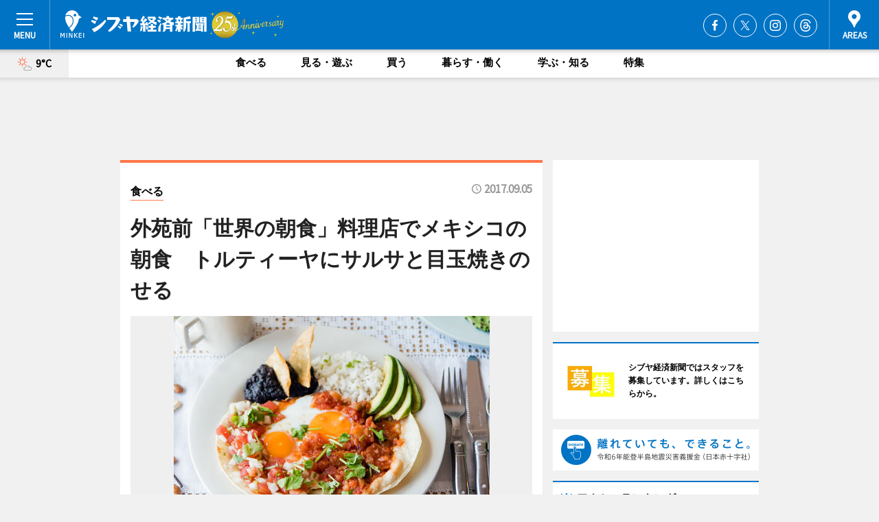

--- FILE ---
content_type: text/html; charset=utf-8
request_url: https://www.shibukei.com/headline/12552/
body_size: 76169
content:
<!DOCTYPE HTML>
<html>
<head>
<meta http-equiv="Content-Type" content="text/html; charset=utf-8">
<meta name="viewport" content="width=device-width,initial-scale=1,minimum-scale=1,maximum-scale=1,user-scalable=no">
<title>外苑前「世界の朝食」料理店でメキシコの朝食　トルティーヤにサルサと目玉焼きのせる - シブヤ経済新聞</title>

<meta name="keywords" content="渋谷,シブヤ,経済,新聞,ニュース">
<meta name="description" content="青山キラー通りにある「世界の朝食」を提供するカフェレストラン「WORLD BREAKFAST ALLDAY（ワールド・ブレックファスト・オールデイ）」（渋谷区神宮前3、TEL 03-3401-0815）で現在、メキシコの朝食を提供している。">
<meta property="fb:app_id" content="475493342486765">
<meta property="fb:admins" content="100001334499453">
<meta property="og:site_name" content="シブヤ経済新聞">
<meta property="og:locale" content="ja_JP">
<meta property="og:type" content="article">
<meta name="twitter:card" content="summary_large_image">
<meta name="twitter:site" content="@minkei">
<meta property="og:title" content="外苑前「世界の朝食」料理店でメキシコの朝食　トルティーヤにサルサと目玉焼きのせる">
<meta name="twitter:title" content="外苑前「世界の朝食」料理店でメキシコの朝食　トルティーヤにサルサと目玉焼きのせる">
<link rel="canonical" href="https://www.shibukei.com/headline/12552/">
<meta property="og:url" content="https://www.shibukei.com/headline/12552/">
<meta name="twitter:url" content="https://www.shibukei.com/headline/12552/">
<meta property="og:description" content="青山キラー通りにある「世界の朝食」を提供するカフェレストラン「WORLD BREAKFAST ALLDAY（ワールド・ブレックファスト・オールデイ）」（渋谷区神宮前3、TEL 03-3401-0815）で現在、メキシコの朝食を提供している。">
<meta name="twitter:description" content="青山キラー通りにある「世界の朝食」を提供するカフェレストラン「WORLD BREAKFAST ALLDAY（ワールド・ブレックファスト・オールデイ）」（渋谷区神宮前3、TEL 03-3401-0815）で現在、メキシコの朝食を提供している。">
<meta property="og:image" content="https://images.keizai.biz/shibukei/headline/1504617283_photo.jpg">
<meta name="twitter:image" content="https://images.keizai.biz/shibukei/headline/1504617283_photo.jpg">
<meta property="fb:pages" content="138475029533957" />
<link href="https://images.keizai.biz/favicon.ico" rel="shortcut icon">
<link href="https://ex.keizai.biz/common.8.3.0/css.1.0.6/common.min.css?1769706792" rel="stylesheet" type="text/css">
<link href="https://ex.keizai.biz/common.8.3.0/css.1.0.6/single.min.css?1769706792" rel="stylesheet" type="text/css">
<link href="https://www.shibukei.com/css/style.css" rel="stylesheet" type="text/css">
<link href="https://ex.keizai.biz/common.8.3.0/css.1.0.6/all.min.css" rel="stylesheet" type="text/css">
<link href="https://fonts.googleapis.com/css?family=Source+Sans+Pro" rel="stylesheet">
<link href="https://cdn.jsdelivr.net/npm/yakuhanjp@3.0.0/dist/css/yakuhanjp.min.css" rel=”preload” as="stylesheet" type="text/css">
<link href="https://ex.keizai.biz/common.8.3.0/css.1.0.6/print.min.css" media="print" rel="stylesheet" type="text/css">
<script>
var microadCompass = microadCompass || {};
microadCompass.queue = microadCompass.queue || [];
</script>
<script charset="UTF-8" src="//j.microad.net/js/compass.js" onload="new microadCompass.AdInitializer().initialize();" async></script>
<script type="text/javascript">
var PWT={};
var pbjs = pbjs || {};
pbjs.que = pbjs.que || [];
var googletag = googletag || {};
googletag.cmd = googletag.cmd || [];
var gptRan = false;
PWT.jsLoaded = function(){
    if(!location.hostname.match(/proxypy.org|printwhatyoulike.com/)){
        loadGPT();
    }
};
var loadGPT = function(){
    if (!gptRan) {
        gptRan = true;
        var gads = document.createElement('script');
        var useSSL = 'https:' == document.location.protocol;
        gads.src = (useSSL ? 'https:' : 'http:') + '//securepubads.g.doubleclick.net/tag/js/gpt.js';
        gads.async = true;
        var node = document.getElementsByTagName('script')[0];
        node.parentNode.insertBefore(gads, node);
        var pbjsEl = document.createElement("script");
        pbjsEl.type = "text/javascript";
        pbjsEl.src = "https://anymind360.com/js/2131/ats.js";
        var pbjsTargetEl = document.getElementsByTagName("head")[0];
        pbjsTargetEl.insertBefore(pbjsEl, pbjsTargetEl.firstChild);
    }
};
setTimeout(loadGPT, 500);
</script>
<script type="text/javascript">
(function() {
var purl = window.location.href;
var url = '//ads.pubmatic.com/AdServer/js/pwt/157255/3019';
var profileVersionId = '';
if(purl.indexOf('pwtv=')>0){
    var regexp = /pwtv=(.*?)(&|$)/g;
    var matches = regexp.exec(purl);
    if(matches.length >= 2 && matches[1].length > 0){
    profileVersionId = '/'+matches[1];
    }
}
var wtads = document.createElement('script');
wtads.async = true;
wtads.type = 'text/javascript';
wtads.src = url+profileVersionId+'/pwt.js';
var node = document.getElementsByTagName('script')[0];
node.parentNode.insertBefore(wtads, node);
})();
</script>
<script>
window.gamProcessed = false;
window.gamFailSafeTimeout = 5e3;
window.reqGam = function () {
    if (!window.gamProcessed) {
        window.gamProcessed = true;
        googletag.cmd.push(function () {
            googletag.pubads().refresh();
        });
    }
};
setTimeout(function () {
    window.reqGam();
}, window.gamFailSafeTimeout);
var googletag = googletag || {};
googletag.cmd = googletag.cmd || [];
googletag.cmd.push(function(){
let issp = false;
let hbSlots = new Array();
let amznSlots = new Array();
const ua = window.navigator.userAgent.toLowerCase();
if (ua.indexOf('iphone') > 0 || ua.indexOf('ipod') > 0 || ua.indexOf('android') > 0 && ua.indexOf('mobile') > 0) {
    issp = true;
}
if (issp === true) {
    amznSlots.push(googletag.defineSlot('/159334285/sp_shibukei_header_1st', [[320, 100], [320, 50]], 'div-gpt-ad-1576055139196-0').addService(googletag.pubads()));
    hbSlots.push(googletag.defineSlot('/159334285/sp_shibukei_list_1st', [[336, 280], [300, 250], [320, 100], [320, 50], [200, 200], 'fluid'], 'div-gpt-ad-1580717788210-0').addService(googletag.pubads()));
    hbSlots.push(googletag.defineSlot('/159334285/sp_shibukei_inarticle', ['fluid', [300, 250], [336, 280], [320, 180], [1, 1]], 'div-gpt-ad-1576055195029-0').addService(googletag.pubads()));
    hbSlots.push(googletag.defineSlot('/159334285/sp_shibukei_footer_1st', ['fluid', [300, 250], [336, 280], [320, 100], [320, 50], [200, 200]], 'div-gpt-ad-1576055033248-0').addService(googletag.pubads()));
    hbSlots.push(googletag.defineSlot('/159334285/sp_shibukei_footer_2nd', [[300, 250], 'fluid', [336, 280], [320, 180], [320, 100], [320, 50], [200, 200]], 'div-gpt-ad-1576037774006-0').addService(googletag.pubads()));
    hbSlots.push(googletag.defineSlot('/159334285/sp_shibukei_footer_3rd', [[300, 250], [336, 280], [320, 100], [320, 50], [200, 200], 'fluid'], 'div-gpt-ad-1576055085577-0').addService(googletag.pubads()));
    hbSlots.push(googletag.defineSlot('/159334285/sp_shibukei_overlay', [320, 50], 'div-gpt-ad-1584427815478-0').addService(googletag.pubads()));
    hbSlots.push(googletag.defineSlot('/159334285/sp_shibukei_infeed_1st', ['fluid', [320, 100], [300, 100]], 'div-gpt-ad-1580370696425-0').addService(googletag.pubads()));
    hbSlots.push(googletag.defineSlot('/159334285/sp_shibukei_infeed_2st', [[300, 100], 'fluid', [320, 100]], 'div-gpt-ad-1580370846543-0').addService(googletag.pubads()));
    hbSlots.push(googletag.defineSlot('/159334285/sp_shibukei_infeed_3rd', [[300, 100], 'fluid', [320, 100]], 'div-gpt-ad-1580370937978-0').addService(googletag.pubads()));
} else {
    amznSlots.push(googletag.defineSlot('/159334285/pc_shibukei_header_1st', [[728, 90], [750, 100], [970, 90]], 'div-gpt-ad-1576054393576-0').addService(googletag.pubads()));
    amznSlots.push(googletag.defineSlot('/159334285/pc_shibukei_right_1st', ['fluid', [300, 250]], 'div-gpt-ad-1576054711791-0').addService(googletag.pubads()));
    hbSlots.push(googletag.defineSlot('/159334285/pc_shibukei_right_2nd', ['fluid', [300, 250], [200, 200]], 'div-gpt-ad-1576054772252-0').addService(googletag.pubads()));
    hbSlots.push(googletag.defineSlot('/159334285/pc_shibukei_inarticle', ['fluid', [300, 250], [336, 280]], 'div-gpt-ad-1576054895453-0').addService(googletag.pubads()));
    hbSlots.push(googletag.defineSlot('/159334285/pc_shibukei_right_3rd', [[300, 250], 'fluid', [300, 600], [160, 600], [200, 200]], 'div-gpt-ad-1576054833870-0').addService(googletag.pubads()));
    amznSlots.push(googletag.defineSlot('/159334285/pc_shibukei_left_1st', ['fluid', [300, 250]], 'div-gpt-ad-1576037145616-0'). addService(googletag.pubads()));
    hbSlots.push(googletag.defineSlot('/159334285/pc_shibukei_infeed_1st', ['fluid'], 'div-gpt-ad-1580370696425-0').addService(googletag.pubads()));
    hbSlots.push(googletag.defineSlot('/159334285/pc_shibukei_infeed_2st', ['fluid'], 'div-gpt-ad-1580370846543-0').addService(googletag.pubads()));
    hbSlots.push(googletag.defineSlot('/159334285/pc_shibukei_infeed_3rd', ['fluid'], 'div-gpt-ad-1580370937978-0').addService(googletag.pubads()));
}

const interstitialSlot = googletag.defineOutOfPageSlot('/159334285/shibukei_interstitial', googletag.enums.OutOfPageFormat.INTERSTITIAL);
if (interstitialSlot) amznSlots.push(interstitialSlot.addService(googletag.pubads()));
if (!googletag.pubads().isInitialLoadDisabled()) {
    googletag.pubads().disableInitialLoad();
}
googletag.pubads().enableSingleRequest();
googletag.pubads().collapseEmptyDivs();
googletag.enableServices();
googletag.pubads().refresh(amznSlots);
googletag.pubads().addEventListener('slotRequested', function(event) {
var elemId = event.slot.getSlotElementId();
for (var i = 0; i < hbSlots.length; i++) {
    if (hbSlots[i].getSlotElementId() == elemId) {
        window.gamProcessed = true;
    }
}
});
});
</script>
<script async src="//pagead2.googlesyndication.com/pagead/js/adsbygoogle.js"></script>
<script src="https://cdn.gmossp-sp.jp/ads/receiver.js"></script>
<script async src="https://contributor.google.com/scripts/53ce498761bf2b8e/loader.js"></script><script>(function(){'use strict';var g=function(a){var b=0;return function(){return b<a.length?{done:!1,value:a[b++]}:{done:!0}}},l=this||self,aa=/^[\w+/_-]+[=]{0,2}$/,m=null,p=function(){},q=function(a){var b=typeof a;if("object"==b)if(a){if(a instanceof Array)return"array";if(a instanceof Object)return b;var c=Object.prototype.toString.call(a);if("[object Window]"==c)return"object";if("[object Array]"==c||"number"==typeof a.length&&"undefined"!=typeof a.splice&&"undefined"!=typeof a.propertyIsEnumerable&&!a.propertyIsEnumerable("splice"))return"array";
if("[object Function]"==c||"undefined"!=typeof a.call&&"undefined"!=typeof a.propertyIsEnumerable&&!a.propertyIsEnumerable("call"))return"function"}else return"null";else if("function"==b&&"undefined"==typeof a.call)return"object";return b},r=Date.now||function(){return+new Date},t=function(a,b){function c(){}c.prototype=b.prototype;a.prototype=new c;a.prototype.constructor=a};var ba=function(a,b){Object.defineProperty(l,a,{configurable:!1,get:function(){return b},set:p})};var x=function(a,b){this.b=a===v&&b||"";this.a=w},w={},v={};var ca=function(a,b){a.src=b instanceof x&&b.constructor===x&&b.a===w?b.b:"type_error:TrustedResourceUrl";if(null===m)b:{b=l.document;if((b=b.querySelector&&b.querySelector("script[nonce]"))&&(b=b.nonce||b.getAttribute("nonce"))&&aa.test(b)){m=b;break b}m=""}b=m;b&&a.setAttribute("nonce",b)};var y=function(){return Math.floor(2147483648*Math.random()).toString(36)+Math.abs(Math.floor(2147483648*Math.random())^r()).toString(36)};var z=function(a,b){b=String(b);"application/xhtml+xml"===a.contentType&&(b=b.toLowerCase());return a.createElement(b)},A=function(a){this.a=a||l.document||document};A.prototype.appendChild=function(a,b){a.appendChild(b)};var B=function(a,b,c,d,e,f){try{var k=a.a,h=z(a.a,"SCRIPT");h.async=!0;ca(h,b);k.head.appendChild(h);h.addEventListener("load",function(){e();d&&k.head.removeChild(h)});h.addEventListener("error",function(){0<c?B(a,b,c-1,d,e,f):(d&&k.head.removeChild(h),f())})}catch(n){f()}};var da=l.atob("aHR0cHM6Ly93d3cuZ3N0YXRpYy5jb20vaW1hZ2VzL2ljb25zL21hdGVyaWFsL3N5c3RlbS8xeC93YXJuaW5nX2FtYmVyXzI0ZHAucG5n"),ea=l.atob("WW91IGFyZSBzZWVpbmcgdGhpcyBtZXNzYWdlIGJlY2F1c2UgYWQgb3Igc2NyaXB0IGJsb2NraW5nIHNvZnR3YXJlIGlzIGludGVyZmVyaW5nIHdpdGggdGhpcyBwYWdlLg=="),fa=l.atob("RGlzYWJsZSBhbnkgYWQgb3Igc2NyaXB0IGJsb2NraW5nIHNvZnR3YXJlLCB0aGVuIHJlbG9hZCB0aGlzIHBhZ2Uu"),ha=function(a,b,c){this.b=a;this.f=new A(this.b);this.a=null;this.c=[];this.g=!1;this.i=b;this.h=c},E=function(a){if(a.b.body&&!a.g){var b=
function(){C(a);l.setTimeout(function(){return D(a,3)},50)};B(a.f,a.i,2,!0,function(){l[a.h]||b()},b);a.g=!0}},C=function(a){for(var b=F(1,5),c=0;c<b;c++){var d=G(a);a.b.body.appendChild(d);a.c.push(d)}b=G(a);b.style.bottom="0";b.style.left="0";b.style.position="fixed";b.style.width=F(100,110).toString()+"%";b.style.zIndex=F(2147483544,2147483644).toString();b.style["background-color"]=H(249,259,242,252,219,229);b.style["box-shadow"]="0 0 12px #888";b.style.color=H(0,10,0,10,0,10);b.style.display=
"flex";b.style["justify-content"]="center";b.style["font-family"]="Roboto, Arial";c=G(a);c.style.width=F(80,85).toString()+"%";c.style.maxWidth=F(750,775).toString()+"px";c.style.margin="24px";c.style.display="flex";c.style["align-items"]="flex-start";c.style["justify-content"]="center";d=z(a.f.a,"IMG");d.className=y();d.src=da;d.style.height="24px";d.style.width="24px";d.style["padding-right"]="16px";var e=G(a),f=G(a);f.style["font-weight"]="bold";f.textContent=ea;var k=G(a);k.textContent=fa;I(a,
e,f);I(a,e,k);I(a,c,d);I(a,c,e);I(a,b,c);a.a=b;a.b.body.appendChild(a.a);b=F(1,5);for(c=0;c<b;c++)d=G(a),a.b.body.appendChild(d),a.c.push(d)},I=function(a,b,c){for(var d=F(1,5),e=0;e<d;e++){var f=G(a);b.appendChild(f)}b.appendChild(c);c=F(1,5);for(d=0;d<c;d++)e=G(a),b.appendChild(e)},F=function(a,b){return Math.floor(a+Math.random()*(b-a))},H=function(a,b,c,d,e,f){return"rgb("+F(Math.max(a,0),Math.min(b,255)).toString()+","+F(Math.max(c,0),Math.min(d,255)).toString()+","+F(Math.max(e,0),Math.min(f,
255)).toString()+")"},G=function(a){a=z(a.f.a,"DIV");a.className=y();return a},D=function(a,b){0>=b||null!=a.a&&0!=a.a.offsetHeight&&0!=a.a.offsetWidth||(ia(a),C(a),l.setTimeout(function(){return D(a,b-1)},50))},ia=function(a){var b=a.c;var c="undefined"!=typeof Symbol&&Symbol.iterator&&b[Symbol.iterator];b=c?c.call(b):{next:g(b)};for(c=b.next();!c.done;c=b.next())(c=c.value)&&c.parentNode&&c.parentNode.removeChild(c);a.c=[];(b=a.a)&&b.parentNode&&b.parentNode.removeChild(b);a.a=null};var ka=function(a,b,c,d,e){var f=ja(c),k=function(n){n.appendChild(f);l.setTimeout(function(){f?(0!==f.offsetHeight&&0!==f.offsetWidth?b():a(),f.parentNode&&f.parentNode.removeChild(f)):a()},d)},h=function(n){document.body?k(document.body):0<n?l.setTimeout(function(){h(n-1)},e):b()};h(3)},ja=function(a){var b=document.createElement("div");b.className=a;b.style.width="1px";b.style.height="1px";b.style.position="absolute";b.style.left="-10000px";b.style.top="-10000px";b.style.zIndex="-10000";return b};var J={},K=null;var L=function(){},M="function"==typeof Uint8Array,N=function(a,b){a.b=null;b||(b=[]);a.j=void 0;a.f=-1;a.a=b;a:{if(b=a.a.length){--b;var c=a.a[b];if(!(null===c||"object"!=typeof c||"array"==q(c)||M&&c instanceof Uint8Array)){a.g=b-a.f;a.c=c;break a}}a.g=Number.MAX_VALUE}a.i={}},O=[],P=function(a,b){if(b<a.g){b+=a.f;var c=a.a[b];return c===O?a.a[b]=[]:c}if(a.c)return c=a.c[b],c===O?a.c[b]=[]:c},Q=function(a,b,c){if(b<a.g)a.a[b+a.f]=c;else{var d=a.g+a.f;a.a[d]||(a.c=a.a[d]={});a.c[b]=c}return a},S=
function(a,b){var c=R;a.b||(a.b={});if(!a.b[b]){var d=P(a,b);d&&(a.b[b]=new c(d))}return a.b[b]};
L.prototype.h=M?function(){var a=Uint8Array.prototype.toJSON;Uint8Array.prototype.toJSON=function(){var b;void 0===b&&(b=0);if(!K){K={};for(var c="ABCDEFGHIJKLMNOPQRSTUVWXYZabcdefghijklmnopqrstuvwxyz0123456789".split(""),d=["+/=","+/","-_=","-_.","-_"],e=0;5>e;e++){var f=c.concat(d[e].split(""));J[e]=f;for(var k=0;k<f.length;k++){var h=f[k];void 0===K[h]&&(K[h]=k)}}}b=J[b];c=[];for(d=0;d<this.length;d+=3){var n=this[d],u=(e=d+1<this.length)?this[d+1]:0;h=(f=d+2<this.length)?this[d+2]:0;k=n>>2;n=(n&
3)<<4|u>>4;u=(u&15)<<2|h>>6;h&=63;f||(h=64,e||(u=64));c.push(b[k],b[n],b[u]||"",b[h]||"")}return c.join("")};try{return JSON.stringify(this.a&&this.a,T)}finally{Uint8Array.prototype.toJSON=a}}:function(){return JSON.stringify(this.a&&this.a,T)};var T=function(a,b){return"number"!=typeof b||!isNaN(b)&&Infinity!==b&&-Infinity!==b?b:String(b)};L.prototype.toString=function(){return this.a.toString()};var R=function(a){N(this,a)};t(R,L);var U=function(a){N(this,a)};t(U,L);var la=function(a,b){this.c=new A(a);var c=S(b,5);c=new x(v,P(c,4)||"");this.b=new ha(a,c,P(b,4));this.a=b},ma=function(a,b,c,d){b=new R(b?JSON.parse(b):null);b=new x(v,P(b,4)||"");B(a.c,b,3,!1,c,function(){ka(function(){E(a.b);d(!1)},function(){d(!0)},P(a.a,2),P(a.a,3),P(a.a,1))})};var na=function(a,b){V(a,"internal_api_load_with_sb",function(c,d,e){ma(b,c,d,e)});V(a,"internal_api_sb",function(){E(b.b)})},V=function(a,b,c){a=l.btoa(a+b);ba(a,c)},W=function(a,b,c){for(var d=[],e=2;e<arguments.length;++e)d[e-2]=arguments[e];e=l.btoa(a+b);e=l[e];if("function"==q(e))e.apply(null,d);else throw Error("API not exported.");};var X=function(a){N(this,a)};t(X,L);var Y=function(a){var b=this.h=l.document;var c=new U;var d=P(a,3);c=Q(c,1,d);d=P(a,12);c=Q(c,2,d);d=P(a,5);c=Q(c,3,d);d=P(a,10);c=Q(c,4,d);d=S(a,11);c.b||(c.b={});var e=d?d.a:d;c.b[5]=d;c=Q(c,5,e);this.g=new la(b,c);this.a=P(a,1);this.f=S(a,2);this.c=!1;this.b=a};Y.prototype.start=function(){try{oa(),na(this.a,this.g),l.googlefc=l.googlefc||{},"callbackQueue"in l.googlefc||(l.googlefc.callbackQueue=[]),pa(this)}catch(a){W(this.a,"internal_api_sb")}};
var oa=function(){var a=function(){if(!l.frames.googlefcPresent)if(document.body){var b=document.createElement("iframe");b.style.display="none";b.style.width="0px";b.style.height="0px";b.style.border="none";b.style.zIndex="-1000";b.style.left="-1000px";b.style.top="-1000px";b.name="googlefcPresent";document.body.appendChild(b)}else l.setTimeout(a,5)};a()},pa=function(a){var b=r();W(a.a,"internal_api_load_with_sb",a.f.h(),function(){var c;var d=a.a,e=l[l.btoa(d+"cached_js")];if(e){e=l.atob(e);e=parseInt(e,
10);d=l.btoa(d+"cached_js").split(".");var f=l;d[0]in f||"undefined"==typeof f.execScript||f.execScript("var "+d[0]);for(;d.length&&(c=d.shift());)d.length?f[c]&&f[c]!==Object.prototype[c]?f=f[c]:f=f[c]={}:f[c]=null;c=Math.abs(b-e);c=1728E5>c?0:c}else c=-1;0!=c&&(W(a.a,"internal_api_sb"),Z(a,P(a.b,9)))},function(c){c?Z(a,P(a.b,7)):Z(a,P(a.b,8))})},Z=function(a,b){a.c||(a.c=!0,a=new l.XMLHttpRequest,a.open("GET",b,!0),a.send())};(function(a,b){l[a]=function(c){for(var d=[],e=0;e<arguments.length;++e)d[e-0]=arguments[e];l[a]=p;b.apply(null,d)}})("__475an521in8a__",function(a){"function"==typeof l.atob&&(a=l.atob(a),a=new X(a?JSON.parse(a):null),(new Y(a)).start())});}).call(this);
window.__475an521in8a__("[base64]/[base64]/[base64]");</script>
<style>
.fc-ab-root .fc-button.fc-button-custom-choice, .fc-ab-root .fc-dialog-container .fc-subscription-link {
    display: none;
}
</style>
<script type="text/javascript">
window._taboola = window._taboola || [];
_taboola.push({article:'auto'});
! function(e, f, u, i) {
if (!document.getElementById(i)) {
e.async = 1;
e.src = u;
e.id = i;
f.parentNode.insertBefore(e, f);
}
}(document.createElement('script'),
document.getElementsByTagName('script')[0],
'//cdn.taboola.com/libtrc/minkeijapan-network/loader.js',
'tb_loader_script');
if (window.performance && typeof window.performance.mark == 'function')
{window.performance.mark('tbl_ic');}
</script>
</head>
<body>

<div id="wrap">
<div id="header">
<div class="inner">
<div id="menuBtn"><span></span></div>
<h1 class="logo"><a href="https://www.shibukei.com/">シブヤ経済新聞</a></h1>
<div id="areasBtn"><span></span></div>
<ul class="sns">
<li class="fb"><a href="https://www.facebook.com/shibukei" target="_blank">Facebook</a></li><li class="tw"><a href="https://twitter.com/shibuyakeizai" target="_blank">Twitter</a></li><li class="itg"><a href="https://www.instagram.com/shibukei_news" target="_blank">Instagram</a></li><li class="thr"><a href="https://www.threads.net/@shibukei_news" target="_blank">Threads</a></li></ul>
</div>
</div>
<div id="gNavi">
<div id="weather"><a href="https://www.shibukei.com/weather/"><img src="https://images.keizai.biz/img/weather/101.svg" alt=""><span>9°C</span></a></div>
<div class="link">
<ul>
<li><a href="https://www.shibukei.com/gourmet/archives/1/">食べる</a></li>
<li><a href="https://www.shibukei.com/play/archives/1/">見る・遊ぶ</a></li>
<li><a href="https://www.shibukei.com/shopping/archives/1/">買う</a></li>
<li><a href="https://www.shibukei.com/life/archives/1/">暮らす・働く</a></li>
<li><a href="https://www.shibukei.com/study/archives/1/">学ぶ・知る</a></li>
<li><a href="https://www.shibukei.com/special/archives/1/">特集</a></li>
</ul>
</div>
</div>
<div id="topBnr">
<script>
const spw = 430;
const hbnr = document.createElement('div');
const cbnr = document.createElement('div');
if (screen.width <= spw) {
    hbnr.classList.add("bnrW320");
    cbnr.setAttribute('id', 'div-gpt-ad-1576055139196-0');
} else {
    hbnr.classList.add("bnrWPC");
    cbnr.setAttribute('id', 'div-gpt-ad-1576054393576-0');
}
hbnr.appendChild(cbnr);
document.currentScript.parentNode.appendChild(hbnr);
if (screen.width <= spw) {
    googletag.cmd.push(function() { googletag.display('div-gpt-ad-1576055139196-0'); });
} else {
    googletag.cmd.push(function() { googletag.display('div-gpt-ad-1576054393576-0'); });
}
</script>
</div>

<div id="container">
<div class="contents" id="topBox">
<div class="box gourmet">
<div class="ttl">
<span class="gourmet"><a href="https://www.shibukei.com/gourmet/archives/1/">食べる</a></span>
<time>2017.09.05</time>
<h1>外苑前「世界の朝食」料理店でメキシコの朝食　トルティーヤにサルサと目玉焼きのせる</h1>
</div>
<div class="main">
<div id="mainImage">
<img src="https://images.keizai.biz/shibukei/headline/1504617283_photo.jpg" alt="トルティーヤにサルサと目玉焼きをのせる「ウェボス・ランチェロス」を中心にするプレート">
</div>
<h2>トルティーヤにサルサと目玉焼きをのせる「ウェボス・ランチェロス」を中心にするプレート</h2>
</div>
<script>var _puri = "https://www.shibukei.com/headline/12552/";</script>
<div class="snsArea">
<ul>
<li class="fb"><a href="https://www.facebook.com/share.php?u=https://www.shibukei.com/headline/12552/" class="popup" target="_blank"></a><span id="fb_count"><p id="fb_count_num">89</p></span></li>
<li class="tw"><a href="https://twitter.com/intent/tweet?url=https://www.shibukei.com/headline/12552/&text=外苑前「世界の朝食」料理店でメキシコの朝食　トルティーヤにサルサと目玉焼きのせる" class="popup" target="_blank"></a></li>
<li class="line"><a href="https://line.me/R/msg/text/?%E5%A4%96%E8%8B%91%E5%89%8D%E3%80%8C%E4%B8%96%E7%95%8C%E3%81%AE%E6%9C%9D%E9%A3%9F%E3%80%8D%E6%96%99%E7%90%86%E5%BA%97%E3%81%A7%E3%83%A1%E3%82%AD%E3%82%B7%E3%82%B3%E3%81%AE%E6%9C%9D%E9%A3%9F%E3%80%80%E3%83%88%E3%83%AB%E3%83%86%E3%82%A3%E3%83%BC%E3%83%A4%E3%81%AB%E3%82%B5%E3%83%AB%E3%82%B5%E3%81%A8%E7%9B%AE%E7%8E%89%E7%84%BC%E3%81%8D%E3%81%AE%E3%81%9B%E3%82%8B%0d%0ahttps%3A%2F%2Fwww.shibukei.com%2Fheadline%2F12552%2F" class="popup" target="_blank"></a></li>
<li class="htn"><a href="http://b.hatena.ne.jp/entry/https://www.shibukei.com/headline/12552/" target="_blank"></a><span id="htn_count">&nbsp;</span></li>
</ul>
</div>
<div class="txt">
<div class="img">
<p>　青山キラー通りにある「世界の朝食」を提供するカフェレストラン「WORLD BREAKFAST ALLDAY（ワールド・ブレックファスト・オールデイ）」（渋谷区神宮前3、TEL <a href="tel:0334010815">03-3401-0815</a>）で現在、メキシコの朝食を提供している。</p>
<div class="bnr">
<script>
const _bnr = document.createElement('div');
if (screen.width <= spw) {
  _bnr.setAttribute('id', 'div-gpt-ad-1576055195029-0');
} else {
  _bnr.setAttribute('id', 'div-gpt-ad-1576054895453-0');
}
document.currentScript.parentNode.appendChild(_bnr);
if (screen.width <= spw) {
  googletag.cmd.push(function() { googletag.display('div-gpt-ad-1576055195029-0'); });
} else {
  googletag.cmd.push(function() { googletag.display('div-gpt-ad-1576054895453-0'); });
}
</script>
<span>［広告］</span></div>
<p>　「朝ごはんを通して世界を知る」をコンセプトに掲げ、2カ月ごとに1つの国をフィーチャーし朝食を提供している同店。</p>
<p>　第26弾として取り上げる国はメキシコ。紀元前にはマヤやアステカといった古代文明が栄えていたが、16世紀始めから300年にわたりスペインに支配されていた。そのためヨーロッパからの影響も受けているが、トウモロコシやインゲン豆、唐辛子などを使う料理が中心だという。</p>
<p>　メインとなるプレート（1,620円）は、トウモロコシから作るトルティーヤに、インゲン豆や唐辛子などで作るサルサ、目玉焼きをのせる「ウェボス・ランチェロス」を中心に、黒いインゲン豆を煮込んだ「フリホレス・デ・オヤ」やアボカドを添える。</p>
<p>　そのほか、豚肉の皮を揚げた「チチャロン」（216円）やサボテンのサラダ（842円）、メキシコ風プリンとチョコレートスポンジのケーキ「パステル・インポシブレ」（518円）、黒砂糖とスパイス入りのコーヒー「カフェ・デ・オジャ」（626円）、ビール「テカテ」（842円）などもそろえる。</p>
<p>　営業時間は7時30分～20時。10月1日まで。</p>
</div>
</div>
<ul class="btnList article">
<li class="send"><a href="https://www.shibukei.com/mapnews/12552/">地図を見る</a></li>
</ul>
</div>
<div class="box">
<ul class="thumb related">
<li>
<a href="https://hakata.keizai.biz/headline/2648/">
<div class="img"><img src="https://images.keizai.biz/hakata_keizai/thumbnail/1504495634_mini.jpg" alt=""></div>
<div class="relbox">
<h3>博多で「テキーラフェスタ」 テキーラ好きEXILE USAさんも登場（博多経済新聞）</h3>
<small>博多経済新聞</small>
</div>
</a>
</li>
<li>
<a href="https://hamamatsu.keizai.biz/headline/1847/">
<div class="img"><img src="https://images.keizai.biz/hamamatsu_keizai/thumbnail/1501068458_mini.jpg" alt=""></div>
<div class="relbox">
<h3>浜松・田町にメキシカンビアガーデン 週替りでクラブやライブイベントも（浜松経済新聞）</h3>
<small>浜松経済新聞</small>
</div>
</a>
</li>
</ul>
<ul class="thumb related nb">
<li>
<a href="https://koenji.keizai.biz/headline/724/">
<div class="img"><img src="https://images.keizai.biz/koenji_keizai/thumbnail/1499845804_mini.jpg" alt=""></div>
<div class="relbox">
<h3>高円寺のテックスメックス料理店がリニューアル ランチ営業やフェスメニューも（高円寺経済新聞）</h3>
<small>高円寺経済新聞</small>
</div>
</a>
</li>
<li>
<a href="https://takasago.keizai.biz/headline/20/">
<div class="img"></div>
<div class="relbox">
<h3>高砂「朝ごぱん市」が3周年 レトロな雰囲気の中で朝食楽しむ（高砂経済新聞）</h3>
<small>高砂経済新聞</small>
</div>
</a>
</li>
</ul>
<ul class="thumb related nb">
<li class="link"><div class="sdbox"><a href="http://www.world-breakfast-allday.com/" target="_blank" class="win">WORLD BREAKFAST ALLDAY</a></div></li>
</ul>
<ul class="snsList">
<li>
<a href="https://twitter.com/share" class="twitter-share-button popup" data-url="https://www.shibukei.com/headline/12552/" data-text="外苑前「世界の朝食」料理店でメキシコの朝食　トルティーヤにサルサと目玉焼きのせる" data-lang="ja"></a><script>!function(d,s,id){var js,fjs=d.getElementsByTagName(s)[0],p='https';if(!d.getElementById(id)){js=d.createElement(s);js.id=id;js.src=p+'://platform.twitter.com/widgets.js';fjs.parentNode.insertBefore(js,fjs);}}(document, 'script', 'twitter-wjs');</script>
</li>
<li>
<div id="fb-root"></div>
<script async defer crossorigin="anonymous" src="https://connect.facebook.net/ja_JP/sdk.js#xfbml=1&version=v9.0&appId=475493342486765&autoLogAppEvents=1" nonce="mlP5kZZA"></script>
<div class="fb-share-button" data-href="https://www.shibukei.com/headline/12552/" data-layout="button_count" data-size="small"><a target="_blank" href="https://www.facebook.com/sharer/sharer.php?u=https%3A%2F%2Fwww.shibukei.com%2Fheadline%2F12552%2F&amp;src=sdkpreparse" class="fb-xfbml-parse-ignore">シェア</a></div>
</li>
<li>
<div class="line-it-button" data-lang="ja" data-type="share-a" data-url="https://www.shibukei.com/headline/12552/" style="display: none;"></div>
<script src="https://d.line-scdn.net/r/web/social-plugin/js/thirdparty/loader.min.js" async="async" defer="defer"></script>
</li>
<li>
<a href="http://b.hatena.ne.jp/entry/" class="hatena-bookmark-button" data-hatena-bookmark-layout="basic-label-counter" data-hatena-bookmark-lang="ja" data-hatena-bookmark-height="20" title="はてなブックマークに追加"><img src="https://b.st-hatena.com/images/entry-button/button-only@2x.png" alt="はてなブックマークに追加" width="20" height="20" style="border: none;" /></a><script type="text/javascript" src="https://b.st-hatena.com/js/bookmark_button.js" charset="utf-8" async="async"></script>
</li>
</ul>
<div class="pager">
<ul>
<li class="prev"><a href="https://www.shibukei.com/headline/12551/"><span>前の記事</span></a></li><li class="next"><a href="https://www.shibukei.com/headline/12553/"><span>次の記事</span></a></li></ul>
</div>
</div>
</div>
<div class="box" style="text-align: center;">
<div id="middleBnr" class="box bnr">
<script>
if (screen.width <= spw) {
    const _cMiddleBnr = document.createElement('div');
    _cMiddleBnr.setAttribute('id', 'div-gpt-ad-1580717788210-0');
    document.currentScript.parentNode.appendChild(_cMiddleBnr);
    googletag.cmd.push(function() { googletag.display('div-gpt-ad-1580717788210-0'); });
}
</script>

</div>
</div>
<div id="info">
<div id="category">

<div class="box">
<div id="taboola-below-article-thumbnails"></div>
<script type="text/javascript">
window._taboola = window._taboola || [];
_taboola.push({
mode: 'thumbnails-a',
container: 'taboola-below-article-thumbnails',
placement: 'Below Article Thumbnails',
target_type: 'mix'
});
</script>
</div>
<div class="box latestnews">
<div class="ttl"><h2>最新ニュース</h2></div>
<div class="thumbA">
<a href="https://www.shibukei.com/headline/19702/">
<div class="img">
<img src="https://images.keizai.biz/shibukei/headline/1769697791_photo.jpg" alt="">
</div>
<span>買う</span>
<h3>東急百貨店、渋谷駅周辺拠点でバレンタイン企画　3拠点で150ブランド超</h3>
<p>渋谷駅周辺で東急百貨店が展開するフードエリア「SHIBUYA FOOD ISLAND」で2月1日、バレンタインイベント「SHIBUYA CHOCOLATE QUEST」が始まる。</p>
</a>
</div>
<ul class="thumbC">
<li>
<a href="https://www.shibukei.com/headline/19701/">
<div class="img">
<img src="https://images.keizai.biz/shibukei/thumbnail/1769666546_mini.jpg" alt="">
</div>
<div class="block">
<span>見る・遊ぶ</span><h3>サンロッカーズ渋谷、茨城下し5連勝　守備で流れ引き寄せ逆転</h3>
</div>
</a>
</li>
<li>
<a href="https://www.shibukei.com/headline/19700/">
<div class="img">
<img src="https://images.keizai.biz/shibukei/thumbnail/1769654077_mini.jpg" alt="">
</div>
<div class="block">
<span>食べる</span><h3>「ホームズパスタ渋谷本店」が一時休業　料理長も引退、今春リニューアルへ</h3>
</div>
</a>
</li>
<li>
<a href="https://www.shibukei.com/headline/19699/">
<div class="img">
<img src="https://images.keizai.biz/shibukei/thumbnail/1769644090_mini.jpg" alt="">
</div>
<div class="block">
<span>食べる</span><h3>渋谷で「冬なのにご当地アイスまつり」　21都道府県から90種類</h3>
</div>
</a>
</li>
<li>
<a href="https://www.shibukei.com/headline/19698/">
<div class="img">
<img src="https://images.keizai.biz/shibukei/thumbnail/1769611167_mini.jpg" alt="">
</div>
<div class="block">
<span>暮らす・働く</span><h3>渋谷パルコで警備ロボット「エスキューツー」の実証実験　自律移動型</h3>
</div>
</a>
</li>
<li>
<a href="https://www.shibukei.com/headline/19697/">
<div class="img">
<img src="https://images.keizai.biz/shibukei/thumbnail/1769536124_mini.jpg" alt="">
</div>
<div class="block">
<span>食べる</span><h3>ひらまつ、恵比寿に新業態レストラン「HRMT STAGE」　内装はnendo起用</h3>
</div>
</a>
</li>
<li id="_ads">
<div id='div-gpt-ad-1580370696425-0'>
<script>
googletag.cmd.push(function() { googletag.display('div-gpt-ad-1580370696425-0'); });
</script>
</div>
</li>

</ul>
<div class="more"><a href="https://www.shibukei.com/headline/archives/1/"><span>もっと見る</span></a></div>
</div>
<div class="box shopping">
<div class="ttl"><h2>買う</h2></div>
<div class="thumbA">
<a href="https://www.shibukei.com/headline/19702/">
<div class="img"><img class="lazy" src="https://images.keizai.biz/img/extras/noimage.png" data-src="https://images.keizai.biz/shibukei/headline/1769697791_photo.jpg" alt=""></div>
<span>買う</span>
<h3>東急百貨店、渋谷駅周辺拠点でバレンタイン企画　3拠点で150ブランド超</h3>
<p>渋谷駅周辺で東急百貨店が展開するフードエリア「SHIBUYA FOOD ISLAND」で2月1日、バレンタインイベント「SHIBUYA CHOCOLATE QUEST」が始まる。</p>
</a>
</div>
<ul class="thumbC">
<li>
<a href="https://www.shibukei.com/headline/19694/">
<div class="img"><img class="lazy" src="https://images.keizai.biz/img/extras/noimage.png" data-src="https://images.keizai.biz/shibukei/headline/1769427191.jpg" alt=""></div>
<div class="block">
<span>買う</span>
<h3>渋谷に「機動戦士ガンダム 閃光のハサウェイ キルケーの魔女」限定店</h3>
</div>
</a>
</li>
<li>
<a href="https://www.shibukei.com/headline/19692/">
<div class="img"><img class="lazy" src="https://images.keizai.biz/img/extras/noimage.png" data-src="https://images.keizai.biz/shibukei/headline/1769408444.jpg" alt=""></div>
<div class="block">
<span>買う</span>
<h3>ハンズ渋谷店で「リカちゃん」限定店　レトロな復刻モチーフのグッズ展開</h3>
</div>
</a>
</li>
<li>
<a href="https://www.shibukei.com/headline/19689/">
<div class="img"><img class="lazy" src="https://images.keizai.biz/img/extras/noimage.png" data-src="https://images.keizai.biz/shibukei/headline/1769147476.jpg" alt=""></div>
<div class="block">
<span>買う</span>
<h3>IKEA原宿、閉店迫る　初の都市型店、セールやメッセージボードも</h3>
</div>
</a>
</li>
<li id="_ads15">
<div id='div-gpt-ad-1580370846543-0'>
<script>
googletag.cmd.push(function() { googletag.display('div-gpt-ad-1580370846543-0'); });
</script>
</div>
</li>

</ul>
<div class="more"><a href="https://www.shibukei.com/shopping/archives/1/"><span>もっと見る</span></a></div>
</div>
<div class="box play">
<div class="ttl"><h2>見る・遊ぶ</h2></div>
<div class="thumbA">
<a href="https://www.shibukei.com/headline/19701/">
<div class="img"><img class="lazy" src="https://images.keizai.biz/img/extras/noimage.png" data-src="https://images.keizai.biz/shibukei/headline/1769666546_photo.jpg" alt=""></div>
<span>見る・遊ぶ</span>
<h3>サンロッカーズ渋谷、茨城下し5連勝　守備で流れ引き寄せ逆転</h3>
<p>Bリーグ・サンロッカーズ渋谷（以下、SR渋谷）が1月28日、国立代々木競技場第二体育館（渋谷区神南1）で茨城ロボッツ（以下、茨城）と対戦し、77-66で勝利した。</p>
</a>
</div>
<ul class="thumbC">
<li>
<a href="https://www.shibukei.com/headline/19696/">
<div class="img"><img class="lazy" src="https://images.keizai.biz/img/extras/noimage.png" data-src="https://images.keizai.biz/shibukei/headline/1769500785.jpg" alt=""></div>
<div class="block">
<span>見る・遊ぶ</span>
<h3>原宿の浮世絵専門美術館で「浮世絵おじさんフェスティバル」</h3>
</div>
</a>
</li>
<li>
<a href="https://www.shibukei.com/headline/19688/">
<div class="img"><img class="lazy" src="https://images.keizai.biz/img/extras/noimage.png" data-src="https://images.keizai.biz/shibukei/headline/1769151964.jpg" alt=""></div>
<div class="block">
<span>見る・遊ぶ</span>
<h3>代々木公園上空で大規模ドローンショー　「DIG SHIBUYA」の一環で</h3>
</div>
</a>
</li>
<li>
<a href="https://www.shibukei.com/headline/19686/">
<div class="img"><img class="lazy" src="https://images.keizai.biz/img/extras/noimage.png" data-src="https://images.keizai.biz/shibukei/headline/1769061354.jpg" alt=""></div>
<div class="block">
<span>見る・遊ぶ</span>
<h3>展望施設「渋谷スカイ」で小林宏誠さん個展　浮遊や雨を題材にした作品</h3>
</div>
</a>
</li>
<li id="_ads25">
<div id='div-gpt-ad-1580370937978-0'>
<script>
googletag.cmd.push(function() { googletag.display('div-gpt-ad-1580370937978-0'); });
</script>
</div>
</li>

</ul>
<div class="more"><a href="https://www.shibukei.com/play/archives/1/"><span>もっと見る</span></a></div>
</div>
<div class="box gourmet">
<div class="ttl"><h2>食べる</h2></div>
<div class="thumbA">
<a href="https://www.shibukei.com/headline/19700/">
<div class="img"><img class="lazy" src="https://images.keizai.biz/img/extras/noimage.png" data-src="https://images.keizai.biz/shibukei/headline/1769654077_photo.jpg" alt=""></div>
<span>食べる</span>
<h3>「ホームズパスタ渋谷本店」が一時休業　料理長も引退、今春リニューアルへ</h3>
<p>皿いっぱいに盛られたスープスパゲティなどの名物料理で知られる「HOME’S PASTA（ホームズパスタ）渋谷本店」（渋谷区宇田川町）が2月2日から、老朽化によるリニューアルのため一時休業する。</p>
</a>
</div>
<ul class="thumbC">
<li>
<a href="https://www.shibukei.com/headline/19699/">
<div class="img"><img class="lazy" src="https://images.keizai.biz/img/extras/noimage.png" data-src="https://images.keizai.biz/shibukei/headline/1769644090.jpg" alt=""></div>
<div class="block">
<span>食べる</span>
<h3>渋谷で「冬なのにご当地アイスまつり」　21都道府県から90種類</h3>
</div>
</a>
</li>
<li>
<a href="https://www.shibukei.com/headline/19697/">
<div class="img"><img class="lazy" src="https://images.keizai.biz/img/extras/noimage.png" data-src="https://images.keizai.biz/shibukei/headline/1769536124.jpg" alt=""></div>
<div class="block">
<span>食べる</span>
<h3>ひらまつ、恵比寿に新業態レストラン「HRMT STAGE」　内装はnendo起用</h3>
</div>
</a>
</li>
<li>
<a href="https://www.shibukei.com/headline/19695/">
<div class="img"><img class="lazy" src="https://images.keizai.biz/img/extras/noimage.png" data-src="https://images.keizai.biz/shibukei/headline/1769436932.jpg" alt=""></div>
<div class="block">
<span>食べる</span>
<h3>ドラマ「リブート」のハヤセシュークリーム、代々木八幡の洋菓子店で限定販売</h3>
</div>
</a>
</li>
<li>
<a href="https://www.shibukei.com/headline/19693/">
<div class="img"><img class="lazy" src="https://images.keizai.biz/img/extras/noimage.png" data-src="https://images.keizai.biz/shibukei/headline/1769423893.jpg" alt=""></div>
<div class="block">
<span>食べる</span>
<h3>代官山・旧山手通りにレストラン「Kuss」　欧州料理やワイン、テラス席も</h3>
</div>
</a>
</li>

</ul>
<div class="more"><a href="https://www.shibukei.com/gourmet/archives/1/"><span>もっと見る</span></a></div>
</div>
<div class="box life hdSP">
<div class="ttl"><h2>暮らす・働く</h2></div>
<div class="thumbA">
<a href="https://www.shibukei.com/headline/19698/">
<div class="img"><img class="lazy" src="https://images.keizai.biz/img/extras/noimage.png" data-src="https://images.keizai.biz/shibukei/headline/1769611167_photo.jpg" alt=""></div>
<span>暮らす・働く</span>
<h3>渋谷パルコで警備ロボット「エスキューツー」の実証実験　自律移動型</h3>
<p>自律移動型警備ロボット「SQ-2（エスキューツー）」の実証実験が1月13日、渋谷パルコ（渋谷区宇田川町）で始まった。</p>
</a>
</div>
<ul class="thumbC">
<li>
<a href="https://www.shibukei.com/headline/19691/">
<div class="img"><img class="lazy" src="https://images.keizai.biz/img/extras/noimage.png" data-src="https://images.keizai.biz/shibukei/headline/1769387716.jpg" alt=""></div>
<div class="block">
<span>暮らす・働く</span>
<h3>FC東京、青山トンネル付近に落書き防止アート　フォトスポットにも</h3>
</div>
</a>
</li>
<li>
<a href="https://www.shibukei.com/headline/19685/">
<div class="img"><img class="lazy" src="https://images.keizai.biz/img/extras/noimage.png" data-src="https://images.keizai.biz/shibukei/headline/1769039424.jpg" alt=""></div>
<div class="block">
<span>暮らす・働く</span>
<h3>10年以上の通行止め発生も　恵比寿で「猿楽橋」架け替えの模型など展示</h3>
</div>
</a>
</li>
<li>
<a href="https://www.shibukei.com/headline/19683/">
<div class="img"><img class="lazy" src="https://images.keizai.biz/img/extras/noimage.png" data-src="https://images.keizai.biz/shibukei/headline/1768977335.jpg" alt=""></div>
<div class="block">
<span>暮らす・働く</span>
<h3>ハンズ渋谷店で創業50周年記念ロゴ発表　周年企画で店内謎解きイベントも</h3>
</div>
</a>
</li>
<li>
<a href="https://www.shibukei.com/headline/19678/">
<div class="img"><img class="lazy" src="https://images.keizai.biz/img/extras/noimage.png" data-src="https://images.keizai.biz/shibukei/headline/1768560268.jpg" alt=""></div>
<div class="block">
<span>暮らす・働く</span>
<h3>アソビシステムとJTBが合弁会社　ポップカルチャーと地域資源融合へ</h3>
</div>
</a>
</li>

</ul>
<div class="more"><a href="https://www.shibukei.com/life/archives/1/"><span>もっと見る</span></a></div>
</div>
<div class="box study hdSP">
<div class="ttl"><h2>学ぶ・知る</h2></div>
<div class="thumbA">
<a href="https://www.shibukei.com/headline/19664/">
<div class="img"><img class="lazy" src="https://images.keizai.biz/img/extras/noimage.png" data-src="https://images.keizai.biz/shibukei/headline/1767856690_photo.png" alt=""></div>
<span>学ぶ・知る</span>
<h3>青学大、青山キャンパスで「箱根駅伝」優勝報告会　原監督・黒田選手ら笑顔</h3>
<p>「第102回箱根駅伝」で9度目となる総合優勝を3連覇で決めた青山学院大学が1月8日、青山キャンパス（渋谷区渋谷4）で優勝報告会を開き、原晋監督や優勝の立役者となった4年で主将の黒田朝日選手らが出席した。</p>
</a>
</div>
<ul class="thumbC">
<li>
<a href="https://www.shibukei.com/headline/19657/">
<div class="img"><img class="lazy" src="https://images.keizai.biz/img/extras/noimage.png" data-src="https://images.keizai.biz/shibukei/headline/1767615633.jpg" alt=""></div>
<div class="block">
<span>学ぶ・知る</span>
<h3>渋谷区スタートアップ支援の認定制度に9社採択　子育て、エンタメなど</h3>
</div>
</a>
</li>
<li>
<a href="https://www.shibukei.com/headline/19650/">
<div class="img"><img class="lazy" src="https://images.keizai.biz/img/extras/noimage.png" data-src="https://images.keizai.biz/shibukei/headline/1766809598.png" alt=""></div>
<div class="block">
<span>学ぶ・知る</span>
<h3>実践女子大学、「渋谷キャンパス」に全学部集約へ　2031年4月めどに</h3>
</div>
</a>
</li>
<li>
<a href="https://www.shibukei.com/headline/19645/">
<div class="img"><img class="lazy" src="https://images.keizai.biz/img/extras/noimage.png" data-src="https://images.keizai.biz/shibukei/headline/1766649525.jpg" alt=""></div>
<div class="block">
<span>学ぶ・知る</span>
<h3>サッポロHD、不動産事業を売却へ　恵比寿ではブランド発信継続</h3>
</div>
</a>
</li>
<li>
<a href="https://www.shibukei.com/headline/19621/">
<div class="img"><img class="lazy" src="https://images.keizai.biz/img/extras/noimage.png" data-src="https://images.keizai.biz/shibukei/headline/1765788960.jpg" alt=""></div>
<div class="block">
<span>学ぶ・知る</span>
<h3>原宿・オークリーストアに平野歩夢選手　第1子から「エネルギーもらう」</h3>
</div>
</a>
</li>
</ul>
<div class="more"><a href="https://www.shibukei.com/study/archives/1/"><span>もっと見る</span></a></div>
</div>
</div>
<div id="sideCategory">
<div class="side">
<div class="box news">
<div class="ttl"><h3>みん経トピックス</h3></div>
<ul>
<li><a href="http://chiba.keizai.biz/headline/1472/"><h4>千葉市立郷土博物館で特別展　千葉氏と中世城郭の姿を紹介</h4><small>千葉経済新聞</small></a></li>
<li><a href="http://funabashi.keizai.biz/headline/3663/"><h4>ふなっしー、船橋税務署広報大使に就任　スマホでのe-Tax利用促進PR</h4><small>船橋経済新聞</small></a></li>
<li><a href="http://hirosaki.keizai.biz/headline/2674/"><h4>弘前で雪かきマッチングサービス利用者が昨年比2倍に</h4><small>弘前経済新聞</small></a></li>
<li><a href="http://sendai.keizai.biz/headline/4346/"><h4>イービーンズで展覧会　「そういうことじゃない」「ありがたい」状況、一堂に</h4><small>仙台経済新聞</small></a></li>
<li><a href="http://higashiosaka.keizai.biz/headline/2365/"><h4>旧河澄家で阪口真智子さん「鬼の墨彩画展」　「絵と言葉で元気になって」</h4><small>東大阪経済新聞</small></a></li>
</ul>
</div>
<div class="box news release_list">
<div class="ttl"><h3>プレスリリース</h3></div>
<ul>
<li>
<a href="https://www.shibukei.com/release/526982/">
<h3>WILDSIDE YOHJI YAMAMOTO Original Collection</h3>
</a>
</li>
<li>
<a href="https://www.shibukei.com/release/526984/">
<h3>【真珠の街・神戸から世界へ】“Kawaii”から始まり、本物の宝石で納得する。多様性を「個性」に変える、真珠鑑賞という新文化。ERIS VELINA（エリスヴェリーナ）が東京・京都のギフト・ショー出展</h3>
</a>
</li>
<li>
<a href="https://www.shibukei.com/release/526988/">
<h3>株式会社ベスプラ、「ソーシャルXアクセラレーション for OKINAWA 2025」にて優秀賞を受賞</h3>
</a>
</li>
</ul>
<div class="more"><a href="https://www.shibukei.com/release/archives/1/"><span>もっと見る</span></a></div>
</div>

<script>
if (screen.width > spw) {
    const _middleBnr = document.createElement('div');
    const _cMiddleBnr = document.createElement('div');
    _middleBnr.classList.add('box', 'rec');
    _cMiddleBnr.setAttribute('id', 'div-gpt-ad-1576037145616-0');
    _middleBnr.appendChild(_cMiddleBnr);
    document.currentScript.parentNode.appendChild(_middleBnr);
    googletag.cmd.push(function() { googletag.display('div-gpt-ad-1576037145616-0'); });
}
</script>
<script async src="https://yads.c.yimg.jp/js/yads-async.js"></script>
<div class="box yads">
<div id="yad"></div>
<script>
window.YJ_YADS = window.YJ_YADS || { tasks: [] };
if (screen.width <= 750) {
    _yads_ad_ds = '46046_265960';
} else {
    _yads_ad_ds = '12295_268899';
}
window.YJ_YADS.tasks.push({
    yads_ad_ds : _yads_ad_ds,
    yads_parent_element : 'yad'
});
</script>
</div>
</div>
</div>
</div>
<div id="side">
<div class="side top">

<script>
const _recBnr = document.createElement('div');
if (screen.width > spw) {
    const _recCbnr = document.createElement('div');
    _recBnr.setAttribute('id', 'recBanner');
    _recBnr.classList.add('box');
    _recBnr.style.marginTop = '0';
    _recBnr.style.height = '250px';
    _recCbnr.style.height = '250px';
    _recCbnr.setAttribute('id', 'div-gpt-ad-1576054711791-0');
    _recBnr.appendChild(_recCbnr);
    document.currentScript.parentNode.appendChild(_recBnr);
    googletag.cmd.push(function() { googletag.display('div-gpt-ad-1576054711791-0'); });
} else {
    _recBnr.style.marginTop = '-15px';
    document.currentScript.parentNode.appendChild(_recBnr);
}
</script>


<div class="box thumb company">
<ul>
<li>
<a href="https://www.shibukei.com/info/staff.html" target="_blank"><div class="img"><img src="https://www.shibukei.com/img/banners/1615527406.jpg" width="80" height="80" alt="">
</div>
<div class="sdbox">
<h4>シブヤ経済新聞ではスタッフを募集しています。詳しくはこちらから。</h4>
</div>
</a>
</li>
</ul>
</div>



<div class="box partner">
<a href="https://www.jrc.or.jp/contribute/help/20240104/" target="_blank"><img src="https://images.keizai.biz/img/banners/2024_noto_banner.png" width="300" height="55" alt="離れていても、できること。">
</a>
</div>

<div class="box thumb rank">
<div class="ttl"><h3>アクセスランキング</h3></div>
<ul>
<li class="gourmet">
<a href="https://www.shibukei.com/headline/19695/">
<div class="img"><img src="https://images.keizai.biz/shibukei/headline/1769436932.jpg" alt=""></div>
<div class="sdbox">
<h4>ドラマ「リブート」のハヤセシュークリーム、代々木八幡の洋菓子店で限定販売</h4>
</div>
</a>
</li>
<li class="gourmet">
<a href="https://www.shibukei.com/headline/19697/">
<div class="img"><img src="https://images.keizai.biz/shibukei/headline/1769536124.jpg" alt=""></div>
<div class="sdbox">
<h4>ひらまつ、恵比寿に新業態レストラン「HRMT STAGE」　内装はnendo起用</h4>
</div>
</a>
</li>
<li class="gourmet">
<a href="https://www.shibukei.com/headline/19700/">
<div class="img"><img src="https://images.keizai.biz/shibukei/headline/1769654077.jpg" alt=""></div>
<div class="sdbox">
<h4>「ホームズパスタ渋谷本店」が一時休業　料理長も引退、今春リニューアルへ</h4>
</div>
</a>
</li>
<li class="play">
<a href="https://www.shibukei.com/headline/19701/">
<div class="img"><img src="https://images.keizai.biz/shibukei/headline/1769666546.jpg" alt=""></div>
<div class="sdbox">
<h4>サンロッカーズ渋谷、茨城下し5連勝　守備で流れ引き寄せ逆転</h4>
</div>
</a>
</li>
<li class="life">
<a href="https://www.shibukei.com/headline/19698/">
<div class="img"><img src="https://images.keizai.biz/shibukei/headline/1769611167.jpg" alt=""></div>
<div class="sdbox">
<h4>渋谷パルコで警備ロボット「エスキューツー」の実証実験　自律移動型</h4>
</div>
</a>
</li>
</ul>
<div class="more"><a href="https://www.shibukei.com/access/"><span>もっと見る</span></a></div>
</div>
<script>
if (screen.width <= spw) {
    const _bnr = document.createElement('div');
    const _cbnr = document.createElement('div');
    _bnr.classList.add('box', 'oauth', 'sp');
    _cbnr.setAttribute('id', 'div-gpt-ad-1576055033248-0');
    _bnr.appendChild(_cbnr);
    document.currentScript.parentNode.appendChild(_bnr);
    googletag.cmd.push(function() { googletag.display('div-gpt-ad-1576055033248-0'); });
}
</script>
<div class="box thumb photo">
<div class="ttl"><h3>フォトフラッシュ</h3></div>
<div class="thumbPhoto">
<a href="https://www.shibukei.com/photoflash/22068/">
<div class="img"><img src="https://images.keizai.biz/shibukei/photonews/1769697728_b.jpg" alt=""></div>
<div class="txt"><p>渋谷マークシティで展開する「パペットスンスン」の「レトロテレビ缶」＝東急百貨店、渋谷駅周辺拠点でバレンタイン企画</p></div>
</a>
</div>
<ul>
<li>
<a href="https://www.shibukei.com/photoflash/22067/">
<div class="img"><img src="https://images.keizai.biz/shibukei/photonews/1769697648.jpg" alt=""></div>
<div class="sdbox">
<h4>渋谷フードショーエッジ内「c7h8n4o2」の「テオ＆フィロ ５枚入ギフトボックス」＝東急百貨店、渋谷駅周辺拠点でバレンタイン企画</h4>
</div>
</a>
</li>
<li>
<a href="https://www.shibukei.com/photoflash/22066/">
<div class="img"><img src="https://images.keizai.biz/shibukei/photonews/1769697506.jpg" alt=""></div>
<div class="sdbox">
<h4>渋谷 東急フードショー内「ベルアメール」の「苺（イチゴ）ポップ」＝東急百貨店、渋谷駅周辺拠点でバレンタイン企画</h4>
</div>
</a>
</li>
<li>
<a href="https://www.shibukei.com/photoflash/22065/">
<div class="img"><img src="https://images.keizai.biz/shibukei/photonews/1769694177.jpg" alt=""></div>
<div class="sdbox">
<h4>「GENICBOOTH Photoautomat」で撮影できる写真のイメージ＝東急百貨店、渋谷駅周辺拠点でバレンタイン企画</h4>
</div>
</a>
</li>
<li>
<a href="https://www.shibukei.com/photoflash/22060/">
<div class="img"><img src="https://images.keizai.biz/shibukei/photonews/1769672082.jpg" alt=""></div>
<div class="sdbox">
<h4>要所で得点を挙げた田中大貴選手（奥）＝サンロッカーズ渋谷、茨城下し5連勝</h4>
</div>
</a>
</li>
</ul>
<div class="more"><a href="https://www.shibukei.com/photoflash/archives/1/"><span>もっと見る</span></a></div>
</div>
<script>
if (screen.width > spw) {
    const _bnr = document.createElement('div');
    const _cbnr = document.createElement('div');
    _bnr.classList.add('box', 'oauth');
    _cbnr.setAttribute('id', 'div-gpt-ad-1576054772252-0');
    _bnr.appendChild(_cbnr);
    document.currentScript.parentNode.appendChild(_bnr);
    googletag.cmd.push(function() { googletag.display('div-gpt-ad-1576054772252-0'); });
}
</script>
<div class="box thumb world">
<div class="ttl"><h3>ワールドフォトニュース</h3></div>
<div class="thumbPhoto">
<a href="https://www.shibukei.com/gpnews/1675105/">
<div class="img"><img src="https://images.keizai.biz/img/gp/m0089250610.jpg" alt=""></div>
<div class="txt"><p>決勝進出のルバキナ</p></div>
</a>
</div>
<ul>
<li>
<a href="https://www.shibukei.com/gpnews/1675073/">
<div class="img"><img src="https://images.keizai.biz/img/gp/s0089249940.jpg" alt=""></div>
<div class="sdbox">
<h4>決勝進出のサバレンカ　全豪テニス</h4>
</div>
</a>
</li>
<li>
<a href="https://www.shibukei.com/gpnews/1675046/">
<div class="img"><img src="https://images.keizai.biz/img/gp/s0089249708.jpg" alt=""></div>
<div class="sdbox">
<h4>徐若熙「１０勝以上を」　プロ野球</h4>
</div>
</a>
</li>
<li>
<a href="https://www.shibukei.com/gpnews/1675045/">
<div class="img"><img src="https://images.keizai.biz/img/gp/s0089248170.jpg" alt=""></div>
<div class="sdbox">
<h4>小田が４強　全豪テニス車いす</h4>
</div>
</a>
</li>
<li>
<a href="https://www.shibukei.com/gpnews/1675044/">
<div class="img"><img src="https://images.keizai.biz/img/gp/s0089248576.jpg" alt=""></div>
<div class="sdbox">
<h4>笑顔の坂本と鍵山</h4>
</div>
</a>
</li>
</ul>
<div class="more"><a href="https://www.shibukei.com/gpnews/archives/1/"><span>もっと見る</span></a></div>
</div>
</div>
<script>
if (screen.width > spw) {
    const _bnr = document.createElement('div');
    const _cbnr = document.createElement('div');
    _bnr.classList.add('rb');
    _cbnr.setAttribute('id', 'div-gpt-ad-1576054833870-0');
    _bnr.appendChild(_cbnr);
    document.currentScript.parentNode.appendChild(_bnr);
    googletag.cmd.push(function() { googletag.display('div-gpt-ad-1576054833870-0'); });
}
</script>
</div>
</div>
</div>
<div id="areas">
<div class="bg"></div>
<div class="inner">
<div class="hLogo"><a href="https://minkei.net/">みんなの経済新聞ネットワーク</a></div>
<div class="over">
<div class="box">
<div class="ttl">エリア一覧</div>
<div class="btn">北海道・東北</div>
<ul class="list">
<li><a href="https://kitami.keizai.biz/">北見</a></li>
<li><a href="https://asahikawa.keizai.biz/">旭川</a></li>
<li><a href="https://otaru.keizai.biz/">小樽</a></li>
<li><a href="https://sapporo.keizai.biz/">札幌</a></li>
<li><a href="https://hakodate.keizai.biz/">函館</a></li>
<li><a href="https://aomori.keizai.biz/">青森</a></li>
<li><a href="https://hirosaki.keizai.biz/">弘前</a></li>
<li><a href="https://hachinohe.keizai.biz/">八戸</a></li>
<li><a href="https://morioka.keizai.biz/">盛岡</a></li>
<li><a href="https://sendai.keizai.biz/">仙台</a></li>
<li><a href="https://akita.keizai.biz/">秋田</a></li>
<li><a href="https://yokote.keizai.biz/">横手</a></li>
<li><a href="https://daisen.keizai.biz/">大仙</a></li>
<li><a href="https://fukushima.keizai.biz/">福島</a></li>
</ul>
<div class="btn">関東</div>
<ul class="list">
<li><a href="https://mito.keizai.biz/">水戸</a></li>
<li><a href="https://tsukuba.keizai.biz/">つくば</a></li>
<li><a href="https://ashikaga.keizai.biz/">足利</a></li>
<li><a href="https://utsunomiya.keizai.biz/">宇都宮</a></li>
<li><a href="https://takasaki.keizai.biz/">高崎前橋</a></li>
<li><a href="https://chichibu.keizai.biz/">秩父</a></li>
<li><a href="https://honjo.keizai.biz/">本庄</a></li>
<li><a href="https://kumagaya.keizai.biz/">熊谷</a></li>
<li><a href="https://kawagoe.keizai.biz/">川越</a></li>
<li><a href="https://sayama.keizai.biz/">狭山</a></li>
<li><a href="https://omiya.keizai.biz/">大宮</a></li>
<li><a href="https://urawa.keizai.biz/">浦和</a></li>
<li><a href="https://kawaguchi.keizai.biz/">川口</a></li>
<li><a href="https://kasukabe.keizai.biz/">春日部</a></li>
<li><a href="https://matsudo.keizai.biz/">松戸</a></li>
<li><a href="https://urayasu.keizai.biz/">浦安</a></li>
<li><a href="https://funabashi.keizai.biz/">船橋</a></li>
<li><a href="https://narashino.keizai.biz/">習志野</a></li>
<li><a href="https://chiba.keizai.biz/">千葉</a></li>
<li><a href="https://sotobo.keizai.biz/">外房</a></li>
<li><a href="https://kujukuri.keizai.biz/">九十九里</a></li>
<li><a href="https://machida.keizai.biz/">相模原</a></li>
<li><a href="https://kohoku.keizai.biz/">港北</a></li>
<li><a href="https://www.hamakei.com/">ヨコハマ</a></li>
<li><a href="https://yokosuka.keizai.biz/">横須賀</a></li>
<li><a href="https://zushi-hayama.keizai.biz/">逗子葉山</a></li>
<li><a href="https://kamakura.keizai.biz/">鎌倉</a></li>
<li><a href="https://shonan.keizai.biz/">湘南</a></li>
<li><a href="https://odawara-hakone.keizai.biz/">小田原箱根</a></li>
</ul>
<div class="btn">東京23区</div>
<ul class="list">
<li><a href="https://adachi.keizai.biz/">北千住</a></li>
<li><a href="https://katsushika.keizai.biz/">葛飾</a></li>
<li><a href="https://edogawa.keizai.biz/">江戸川</a></li>
<li><a href="https://koto.keizai.biz/">江東</a></li>
<li><a href="https://sumida.keizai.biz/">すみだ</a></li>
<li><a href="https://asakusa.keizai.biz/">浅草</a></li>
<li><a href="https://bunkyo.keizai.biz/">文京</a></li>
<li><a href="https://akiba.keizai.biz/">アキバ</a></li>
<li><a href="https://nihombashi.keizai.biz/">日本橋</a></li>
<li><a href="https://ginza.keizai.biz/">銀座</a></li>
<li><a href="https://shinbashi.keizai.biz/">新橋</a></li>
<li><a href="https://shinagawa.keizai.biz/">品川</a></li>
<li><a href="https://tokyobay.keizai.biz/">東京ベイ</a></li>
<li><a href="https://roppongi.keizai.biz/">六本木</a></li>
<li><a href="https://akasaka.keizai.biz/">赤坂</a></li>
<li><a href="https://ichigaya.keizai.biz/">市ケ谷</a></li>
<li><a href="https://ikebukuro.keizai.biz/">池袋</a></li>
<li><a href="https://akabane.keizai.biz/">赤羽</a></li>
<li><a href="https://itabashi.keizai.biz/">板橋</a></li>
<li><a href="https://nerima.keizai.biz/">練馬</a></li>
<li><a href="https://takadanobaba.keizai.biz/">高田馬場</a></li>
<li><a href="https://shinjuku.keizai.biz/">新宿</a></li>
<li><a href="https://nakano.keizai.biz/">中野</a></li>
<li><a href="https://koenji.keizai.biz/">高円寺</a></li>
<li><a href="https://kyodo.keizai.biz/">経堂</a></li>
<li><a href="https://shimokita.keizai.biz/">下北沢</a></li>
<li><a href="https://sancha.keizai.biz/">三軒茶屋</a></li>
<li><a href="https://nikotama.keizai.biz/">二子玉川</a></li>
<li><a href="https://jiyugaoka.keizai.biz/">自由が丘</a></li>
<li><a href="https://www.shibukei.com/">シブヤ</a></li>
</ul>
<div class="btn">東京・多摩</div>
<ul class="list">
<li><a href="https://kichijoji.keizai.biz/">吉祥寺</a></li>
<li><a href="https://chofu.keizai.biz/">調布</a></li>
<li><a href="https://tachikawa.keizai.biz/">立川</a></li>
<li><a href="https://hachioji.keizai.biz/">八王子</a></li>
<li><a href="https://machida.keizai.biz/">町田</a></li>
<li><a href="https://nishitama.keizai.biz/">西多摩</a></li>
</ul>
<div class="btn">中部</div>
<ul class="list">
<li><a href="https://kanazawa.keizai.biz/">金沢</a></li>
<li><a href="https://fukui.keizai.biz/">福井</a></li>
<li><a href="https://kofu.keizai.biz/">甲府</a></li>
<li><a href="https://karuizawa.keizai.biz/">軽井沢</a></li>
<li><a href="https://matsumoto.keizai.biz/">松本</a></li>
<li><a href="https://ina.keizai.biz/">伊那</a></li>
<li><a href="https://iida.keizai.biz/">飯田</a></li>
<li><a href="https://mtfuji.keizai.biz/">富士山</a></li>
<li><a href="https://atami.keizai.biz/">熱海</a></li>
<li><a href="https://shimoda.keizai.biz/">伊豆下田</a></li>
<li><a href="https://izu.keizai.biz/">沼津</a></li>
<li><a href="https://hamamatsu.keizai.biz/">浜松</a></li>
<li><a href="https://toyota.keizai.biz/">豊田</a></li>
<li><a href="https://sakae.keizai.biz/">サカエ</a></li>
<li><a href="https://meieki.keizai.biz/">名駅</a></li>
<li><a href="https://iseshima.keizai.biz/">伊勢志摩</a></li>
</ul>
<div class="btn">近畿</div>
<ul class="list">
<li><a href="https://nagahama.keizai.biz/">長浜</a></li>
<li><a href="https://hikone.keizai.biz/">彦根</a></li>
<li><a href="https://omihachiman.keizai.biz/">近江八幡</a></li>
<li><a href="https://biwako-otsu.keizai.biz/">びわ湖大津</a></li>
<li><a href="https://karasuma.keizai.biz/">烏丸</a></li>
<li><a href="https://kyotango.keizai.biz/">京丹後</a></li>
<li><a href="https://nara.keizai.biz/">奈良</a></li>
<li><a href="https://wakayama.keizai.biz/">和歌山</a></li>
<li><a href="https://osakabay.keizai.biz/">大阪ベイ</a></li>
<li><a href="https://higashiosaka.keizai.biz/">東大阪</a></li>
<li><a href="https://abeno.keizai.biz/">あべの</a></li>
<li><a href="https://namba.keizai.biz/">なんば</a></li>
<li><a href="https://semba.keizai.biz/">船場</a></li>
<li><a href="https://kyobashi.keizai.biz/">京橋</a></li>
<li><a href="https://umeda.keizai.biz/">梅田</a></li>
<li><a href="https://amagasaki.keizai.biz/">尼崎</a></li>
<li><a href="https://kobe.keizai.biz/">神戸</a></li>
<li><a href="https://kakogawa.keizai.biz/">加古川</a></li>
<li><a href="https://himeji.keizai.biz/">姫路</a></li>
</ul>
<div class="btn">中国・四国</div>
<ul class="list">
<li><a href="https://tottori.keizai.biz/">鳥取</a></li>
<li><a href="https://unnan.keizai.biz/">雲南</a></li>
<li><a href="https://okayama.keizai.biz/">岡山</a></li>
<li><a href="https://kurashiki.keizai.biz/">倉敷</a></li>
<li><a href="https://hiroshima.keizai.biz/">広島</a></li>
<li><a href="https://shunan.keizai.biz/">周南</a></li>
<li><a href="https://yamaguchi.keizai.biz/">山口宇部</a></li>
<li><a href="https://tokushima.keizai.biz/">徳島</a></li>
<li><a href="https://takamatsu.keizai.biz/">高松</a></li>
<li><a href="https://imabari.keizai.biz/">今治</a></li>
</ul>
<div class="btn">九州</div>
<ul class="list">
<li><a href="https://kokura.keizai.biz/">小倉</a></li>
<li><a href="https://chikuho.keizai.biz/">筑豊</a></li>
<li><a href="https://munakata.keizai.biz/">宗像</a></li>
<li><a href="https://tenjin.keizai.biz/">天神</a></li>
<li><a href="https://hakata.keizai.biz/">博多</a></li>
<li><a href="https://saga.keizai.biz/">佐賀</a></li>
<li><a href="https://nagasaki.keizai.biz/">長崎</a></li>
<li><a href="https://kumamoto.keizai.biz/">熊本</a></li>
<li><a href="https://oita.keizai.biz/">大分</a></li>
<li><a href="https://kitsuki.keizai.biz/">杵築</a></li>
<li><a href="https://miyazaki.keizai.biz/">宮崎</a></li>
<li><a href="https://hyuga.keizai.biz/">日向</a></li>
<li><a href="https://kagoshima.keizai.biz/">鹿児島</a></li>
<li><a href="https://yakushima.keizai.biz/">屋久島</a></li>
<li><a href="https://amami-minamisantou.keizai.biz/">奄美群島南三島</a></li>
<li><a href="https://yambaru.keizai.biz/">やんばる</a></li>
<li><a href="https://ishigaki.keizai.biz/">石垣</a></li>
</ul>
<div class="btn">海外</div>
<ul class="list">
<li><a href="https://taipei.keizai.biz/">台北</a></li>
<li><a href="https://hongkong.keizai.biz/">香港</a></li>
<li><a href="https://bali.keizai.biz/">バリ</a></li>
<li><a href="https://helsinki.keizai.biz/">ヘルシンキ</a></li>
<li><a href="https://vancouver.keizai.biz/">バンクーバー</a></li>
</ul>
<div class="btn">セレクト</div>
<ul class="list">
<li><a href="https://minkei.net/fukkou/archives/1/">復興支援</a></li>
<li><a href="https://minkei.net/ecology/archives/1/">エコロジー</a></li>
<li><a href="https://minkei.net/localfood/archives/1/">ご当地グルメ</a></li>
<li><a href="https://minkei.net/gourmet/archives/1/">グルメ</a></li>
<li><a href="https://minkei.net/gourmet/archives/1/">シネマ</a></li>
<li><a href="https://minkei.net/cinema/archives/1/">アート</a></li>
<li><a href="https://minkei.net/sports/archives/1/">スポーツ</a></li>
<li><a href="https://minkei.net/fashion/archives/1/">ファッション</a></li>
<li><a href="https://minkei.net/zakka/archives/1/">雑貨</a></li>
<li><a href="https://minkei.net/itlife/archives/1/">ITライフ</a></li>
<li><a href="https://minkei.net/train/archives/1/">トレイン</a></li>
<li><a href="https://expo2025.news/">万博</a></li>
</ul>
<div class="btn">動画ニュース</div>
<ul class="list ex">
<li class="ex"><a href="https://tv.minkei.net/">MINKEITV</a></li>
</ul>
</div>
<div class="minkei">
<div class="logo anniv25"><a href="https://minkei.net/" target="_blank">みんなの経済新聞</a></div>
<ul class="link">
<li><a href="https://minkei.net/" target="_blank">みんなの経済新聞ネットワーク</a></li>
<li><a href="https://minkei.net/contact/contact.html" target="_blank">お問い合わせ</a></li>
</ul>
<ul class="app">
<li><a href="https://itunes.apple.com/us/app/minnano-jing-ji-xin-wennyusu/id986708503?l=ja&ls=1&mt=8" target="_blank"><img src="https://images.keizai.biz/img/common/bnr-app_001.png" alt="App Storeからダウンロード"></a></li>
<li><a href="https://play.google.com/store/apps/details?id=net.minkei" target="_blank"><img src="https://images.keizai.biz/img/common/bnr-app_002.png" alt="Google Playで手に入れよう"></a></li>
</ul>
</div>
</div>
</div>
</div>
<div id="menu">
<div class="bg"></div>
<div class="inner">
<div class="box">
<form method="post" action="https://www.shibukei.com/search.php"><input type="text" name="search_word" size="30" placeholder="キーワードで探す" value="" class="txt"><input type="submit" value="検索" class="search"></form>
<ul class="navi col2">
<li><a href="https://www.shibukei.com/gourmet/archives/1/"><span>食べる</span></a></li>
<li><a href="https://www.shibukei.com/play/archives/1/"><span>見る・遊ぶ</span></a></li>
<li><a href="https://www.shibukei.com/shopping/archives/1/"><span>買う</span></a></li>
<li><a href="https://www.shibukei.com/life/archives/1/"><span>暮らす・働く</span></a></li>
<li><a href="https://www.shibukei.com/study/archives/1/"><span>学ぶ・知る</span></a></li>
<li><a href="https://www.shibukei.com/special/archives/1/"><span>特集</span></a></li>
</ul>
<ul class="navi">
<li><a href="https://www.shibukei.com/photoflash/archives/">フォトフラッシュ</a></li>
<li><a href="https://www.shibukei.com/access/">アクセスランキング</a></li>
<li><a href="https://www.shibukei.com/gpnews/archives/1/">ワールドフォトニュース</a></li>
<li><a href="https://www.shibukei.com/release/archives/1/">プレスリリース</a></li>
<li><a href="https://www.shibukei.com/weather/">天気予報</a></li>
</ul>
<ul class="sns">
<li class="fb"><a href="https://www.facebook.com/shibukei" target="_blank">Facebook</a></li><li class="tw"><a href="https://twitter.com/shibuyakeizai" target="_blank">Twitter</a></li><li class="itg"><a href="https://www.instagram.com/shibukei_news" target="_blank">Instagram</a></li><li class="thr"><a href="https://Threads.net/@shibukei_news" target="_blank">Threads</a></li></ul>
<ul class="link">
<li><a href="https://www.shibukei.com/info/aboutus.html">シブヤ経済新聞について</a></li>
<li><a href="https://www.shibukei.com/contact/press.html">プレスリリース・情報提供はこちらから</a></li>
<li><a href="https://www.shibukei.com/contact/adcontact.html">広告のご案内</a></li>
<li><a href="https://www.shibukei.com/contact/contact.html">お問い合わせ</a></li>
<li><a href="/info/staff.html">スタッフ募集</a></li>
</ul>
</div>
</div>
</div>
<div id="footer">
<div class="inner">
<div id="fNavi">
<ul>
<li><a href="https://www.shibukei.com/gourmet/archives/1/"><span>食べる</span></a></li>
<li><a href="https://www.shibukei.com/play/archives/1/"><span>見る・遊ぶ</span></a></li>
<li><a href="https://www.shibukei.com/shopping/archives/1/"><span>買う</span></a></li>
<li><a href="https://www.shibukei.com/life/archives/1/"><span>暮らす・働く</span></a></li>
<li><a href="https://www.shibukei.com/study/archives/1/"><span>学ぶ・知る</span></a></li>
<li><a href="https://www.shibukei.com/special/archives/1/"><span>特集</span></a></li>
</ul>
</div>
<div id="fInfo">
<div class="logo"><a href="https://www.shibukei.com/">シブヤ経済新聞</a></div>
<ul class="sns">
<li class="fb"><a href="https://www.facebook.com/shibukei">Facebook</a></li><li class="tw"><a href="https://twitter.com/shibuyakeizai">Twitter</a></li><li class="itg"><a href="https://www.instagram.com/shibukei_news" target="_blank">Instagram</a></li><li class="thr"><a href="https://threads.net/@shibukei_news" target="_blank">Threads</a></li></ul>
<div class="link">
<ul>
<li><a href="https://www.shibukei.com/info/aboutus.html">シブヤ経済新聞について</a></li>
<li><a href="https://www.shibukei.com/contact/press.html">プレスリリース・情報提供はこちらから</a></li>
</ul>
<ul>
<li><a href="https://www.shibukei.com/info/accessdata.html">アクセスデータの利用について</a></li>
<li><a href="https://www.shibukei.com/contact/contact.html">お問い合わせ</a></li>
</ul>
<ul>
<li><a href="https://www.shibukei.com/contact/adcontact.php?mode=form">広告のご案内</a></li>
<li><a href="/info/staff.html">スタッフ募集</a></li>
</ul>
</div>
</div>
<p>Copyright 2026 JLOCAL All rights reserved.</p>
<p>シブヤ経済新聞に掲載の記事・写真・図表などの無断転載を禁止します。
著作権はシブヤ経済新聞またはその情報提供者に属します。</p>
</div>
</div>
<div id="minkei">
<div class="inner">
<div class="logo anniv25"><a href="https://minkei.net/">みんなの経済新聞ネットワーク</a></div>
<ul class="link">
<li><a href="https://minkei.net/">みんなの経済新聞ネットワーク</a></li>
<li><a href="https://minkei.net/contact/contact.html">お問い合わせ</a></li>
</ul>
<ul class="app">
<li><a href="https://itunes.apple.com/us/app/minnano-jing-ji-xin-wennyusu/id986708503?l=ja&ls=1&mt=8" target="_blank"><img src="https://images.keizai.biz/img/common/bnr-app_001.png" alt="App Storeからダウンロード"></a></li>
<li><a href="https://play.google.com/store/apps/details?id=net.minkei" target="_blank"><img src="https://images.keizai.biz/img/common/bnr-app_002.png" alt="Google Playで手に入れよう"></a></li>
</ul>
</div>
</div>
</div>
<script src="https://ajax.googleapis.com/ajax/libs/jquery/3.4.1/jquery.min.js"></script>
<script src="https://ex.keizai.biz/common.8.3.0/js.1.0.6/masonry.pkgd.min.js"></script>
<script src="https://ex.keizai.biz/common.8.3.0/js.1.0.6/common3.min.js?v=1769706792"></script>
<script src="https://ex.keizai.biz/common.8.3.0/js.1.0.6/lazysizes.min.js"></script>
<script>
var KEIZAI_BASE_URI = "https://ex.keizai.biz";
var KEIZAI_IMAGE_URI = "https://images.keizai.biz/img";
var IMAGE_URI = "https://images.keizai.biz/shibukei";
var BASE_URI = "https://www.shibukei.com";
</script>

<script async src="https://www.googletagmanager.com/gtag/js?id=G-4EE3T11GBG"></script>
<script>
window.dataLayer = window.dataLayer || [];
function gtag(){dataLayer.push(arguments);}
gtag('js', new Date());
gtag('config', 'G-4EE3T11GBG');
</script>
<script async src="https://www.googletagmanager.com/gtag/js?id=G-5L6S7NG1VR"></script>
<script>
window.dataLayer = window.dataLayer || [];
function gtag(){dataLayer.push(arguments);}
gtag('js', new Date());
gtag('config', 'G-5L6S7NG1VR');
</script>
<p id="anniversaryLogo" style="display: none; position: absolute;"><img src="https://images.keizai.biz/img/extras/25th_b.png" width="108" height="40" alt=""></p>
<script>
if (window.innerWidth <= spw) {
    const bele = document.createElement('div');
    const ele = document.createElement('div');
    ele.setAttribute('id', 'div-gpt-ad-1584427815478-0');
    bele.style.cssText = 'z-index: 100; position: fixed; width: 100%; text-align: center; bottom: 0;';
    ele.style.cssText = 'position: fixed; left: 0; bottom: 0;';
    const _sw = 320;
    if (window.innerWidth > _sw) {
        let _scale = window.innerWidth / _sw;
        ele.style.transformOrigin = 'bottom left';
        ele.style.transform = 'scale(' + _scale + ')';
    }
    bele.appendChild(ele);
    document.currentScript.parentNode.appendChild(bele);
    googletag.cmd.push(function() { googletag.display('div-gpt-ad-1584427815478-0'); });
}
</script>
<style>
#div-gpt-ad-1584427815478-0 div iframe {
    height: 50px;
}
</style>
<div id="loading"><p><i class="fas fa-spinner fa-spin"></i></p></div>
<script type="text/javascript">
window._taboola = window._taboola || [];
_taboola.push({flush: true});
</script>
</body>
</html>

--- FILE ---
content_type: text/html; charset=utf-8
request_url: https://www.google.com/recaptcha/api2/aframe
body_size: 268
content:
<!DOCTYPE HTML><html><head><meta http-equiv="content-type" content="text/html; charset=UTF-8"></head><body><script nonce="c5Z_TqQVFHzguXD-dpMpTw">/** Anti-fraud and anti-abuse applications only. See google.com/recaptcha */ try{var clients={'sodar':'https://pagead2.googlesyndication.com/pagead/sodar?'};window.addEventListener("message",function(a){try{if(a.source===window.parent){var b=JSON.parse(a.data);var c=clients[b['id']];if(c){var d=document.createElement('img');d.src=c+b['params']+'&rc='+(localStorage.getItem("rc::a")?sessionStorage.getItem("rc::b"):"");window.document.body.appendChild(d);sessionStorage.setItem("rc::e",parseInt(sessionStorage.getItem("rc::e")||0)+1);localStorage.setItem("rc::h",'1769706802571');}}}catch(b){}});window.parent.postMessage("_grecaptcha_ready", "*");}catch(b){}</script></body></html>

--- FILE ---
content_type: application/javascript; charset=utf-8
request_url: https://fundingchoicesmessages.google.com/f/AGSKWxWM8-jdTVNwV5v2OAs26B_5N_eIveaO_PD31f5B9mWKp1caJHflM_wIar1a3NnHEnqXKopKFDSEQW3DQl0XejHC993KnQY1dEo-xhaiesg1JmyT5PGeTbVAHGumk6MoLAAw8ZcoGm2olV0YMigZsFHxEXXVsFLNLSC8txQVkNG0gIYaYuouvMiniF41/_/ad_tpl.&largead=/Ads/adrp0./adslug__ad_ids=
body_size: -1284
content:
window['f705d815-51a0-4289-82da-91d2319f02e0'] = true;